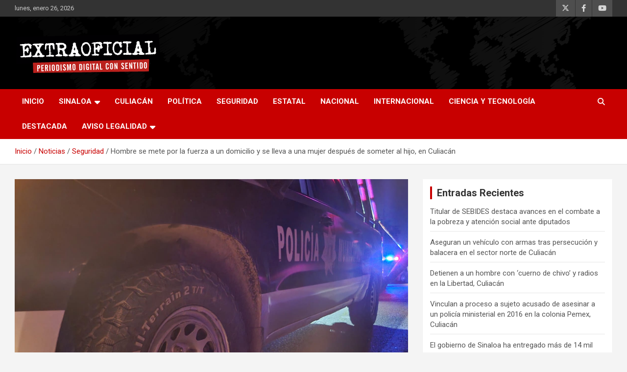

--- FILE ---
content_type: text/html; charset=UTF-8
request_url: https://extraoficial.mx/hombre-se-mete-por-la-fuerza-a-un-domicilio-y-se-lleva-a-una-mujer-despues-de-someter-al-hijo-en-culiacan/
body_size: 60238
content:
<!doctype html>
<html lang="es">
<head>
	<meta charset="UTF-8">
	<meta name="viewport" content="width=device-width, initial-scale=1, shrink-to-fit=no">
	<link rel="profile" href="https://gmpg.org/xfn/11">

	<title>Hombre se mete por la fuerza a un domicilio y se lleva a una mujer después de someter al hijo, en Culiacán &#8211; Extraoficial</title>
	<script type="text/javascript">function theChampLoadEvent(e){var t=window.onload;if(typeof window.onload!="function"){window.onload=e}else{window.onload=function(){t();e()}}}</script>
		<script type="text/javascript">var theChampDefaultLang = 'es_ES', theChampCloseIconPath = 'https://extraoficial.mx/wp-content/plugins/super-socializer/images/close.png';</script>
		<script>var theChampSiteUrl = 'https://extraoficial.mx', theChampVerified = 0, theChampEmailPopup = 0, heateorSsMoreSharePopupSearchText = 'Search';</script>
			<script> var theChampFBKey = '', theChampFBLang = 'es_ES', theChampFbLikeMycred = 0, theChampSsga = 0, theChampCommentNotification = 0, theChampHeateorFcmRecentComments = 0, theChampFbIosLogin = 0; </script>
						<script type="text/javascript">var theChampFBCommentUrl = 'https://extraoficial.mx/hombre-se-mete-por-la-fuerza-a-un-domicilio-y-se-lleva-a-una-mujer-despues-de-someter-al-hijo-en-culiacan/'; var theChampFBCommentColor = ''; var theChampFBCommentNumPosts = ''; var theChampFBCommentWidth = '100%'; var theChampFBCommentOrderby = ''; var theChampCommentingTabs = "wordpress,facebook,disqus", theChampGpCommentsUrl = 'https://extraoficial.mx/hombre-se-mete-por-la-fuerza-a-un-domicilio-y-se-lleva-a-una-mujer-despues-de-someter-al-hijo-en-culiacan/', theChampDisqusShortname = '', theChampScEnabledTabs = 'wordpress,fb', theChampScLabel = 'Leave a reply', theChampScTabLabels = {"wordpress":"Default Comments (0)","fb":"Facebook Comments","disqus":"Disqus Comments"}, theChampGpCommentsWidth = 0, theChampCommentingId = 'respond'</script>
						<script> var theChampSharingAjaxUrl = 'https://extraoficial.mx/wp-admin/admin-ajax.php', heateorSsFbMessengerAPI = 'https://www.facebook.com/dialog/send?app_id=595489497242932&display=popup&link=%encoded_post_url%&redirect_uri=%encoded_post_url%',heateorSsWhatsappShareAPI = 'web', heateorSsUrlCountFetched = [], heateorSsSharesText = 'Shares', heateorSsShareText = 'Share', theChampPluginIconPath = 'https://extraoficial.mx/wp-content/plugins/super-socializer/images/logo.png', theChampSaveSharesLocally = 0, theChampHorizontalSharingCountEnable = 1, theChampVerticalSharingCountEnable = 0, theChampSharingOffset = -10, theChampCounterOffset = -10, theChampMobileStickySharingEnabled = 0, heateorSsCopyLinkMessage = "Link copied.";
				</script>
			<style type="text/css">
						.the_champ_button_instagram span.the_champ_svg,a.the_champ_instagram span.the_champ_svg{background:radial-gradient(circle at 30% 107%,#fdf497 0,#fdf497 5%,#fd5949 45%,#d6249f 60%,#285aeb 90%)}
					.the_champ_horizontal_sharing .the_champ_svg,.heateor_ss_standard_follow_icons_container .the_champ_svg{
					color: #fff;
				border-width: 0px;
		border-style: solid;
		border-color: transparent;
	}
		.the_champ_horizontal_sharing .theChampTCBackground{
		color:#666;
	}
		.the_champ_horizontal_sharing span.the_champ_svg:hover,.heateor_ss_standard_follow_icons_container span.the_champ_svg:hover{
				border-color: transparent;
	}
		.the_champ_vertical_sharing span.the_champ_svg,.heateor_ss_floating_follow_icons_container span.the_champ_svg{
					color: #fff;
				border-width: 0px;
		border-style: solid;
		border-color: transparent;
	}
		.the_champ_vertical_sharing .theChampTCBackground{
		color:#666;
	}
		.the_champ_vertical_sharing span.the_champ_svg:hover,.heateor_ss_floating_follow_icons_container span.the_champ_svg:hover{
						border-color: transparent;
		}
				div.the_champ_horizontal_sharing .the_champ_square_count{float:left;margin:0 8px;line-height:35px;}
			@media screen and (max-width:783px){.the_champ_vertical_sharing{display:none!important}}</style>
	<meta name='robots' content='max-image-preview:large' />
<link rel='dns-prefetch' href='//www.googletagmanager.com' />
<link rel='dns-prefetch' href='//fonts.googleapis.com' />
<link rel="alternate" type="application/rss+xml" title="Extraoficial &raquo; Feed" href="https://extraoficial.mx/feed/" />
<link rel="alternate" type="application/rss+xml" title="Extraoficial &raquo; Feed de los comentarios" href="https://extraoficial.mx/comments/feed/" />
<link rel="alternate" title="oEmbed (JSON)" type="application/json+oembed" href="https://extraoficial.mx/wp-json/oembed/1.0/embed?url=https%3A%2F%2Fextraoficial.mx%2Fhombre-se-mete-por-la-fuerza-a-un-domicilio-y-se-lleva-a-una-mujer-despues-de-someter-al-hijo-en-culiacan%2F" />
<link rel="alternate" title="oEmbed (XML)" type="text/xml+oembed" href="https://extraoficial.mx/wp-json/oembed/1.0/embed?url=https%3A%2F%2Fextraoficial.mx%2Fhombre-se-mete-por-la-fuerza-a-un-domicilio-y-se-lleva-a-una-mujer-despues-de-someter-al-hijo-en-culiacan%2F&#038;format=xml" />
<style id='wp-img-auto-sizes-contain-inline-css' type='text/css'>
img:is([sizes=auto i],[sizes^="auto," i]){contain-intrinsic-size:3000px 1500px}
/*# sourceURL=wp-img-auto-sizes-contain-inline-css */
</style>
<style id='wp-emoji-styles-inline-css' type='text/css'>

	img.wp-smiley, img.emoji {
		display: inline !important;
		border: none !important;
		box-shadow: none !important;
		height: 1em !important;
		width: 1em !important;
		margin: 0 0.07em !important;
		vertical-align: -0.1em !important;
		background: none !important;
		padding: 0 !important;
	}
/*# sourceURL=wp-emoji-styles-inline-css */
</style>
<style id='wp-block-library-inline-css' type='text/css'>
:root{--wp-block-synced-color:#7a00df;--wp-block-synced-color--rgb:122,0,223;--wp-bound-block-color:var(--wp-block-synced-color);--wp-editor-canvas-background:#ddd;--wp-admin-theme-color:#007cba;--wp-admin-theme-color--rgb:0,124,186;--wp-admin-theme-color-darker-10:#006ba1;--wp-admin-theme-color-darker-10--rgb:0,107,160.5;--wp-admin-theme-color-darker-20:#005a87;--wp-admin-theme-color-darker-20--rgb:0,90,135;--wp-admin-border-width-focus:2px}@media (min-resolution:192dpi){:root{--wp-admin-border-width-focus:1.5px}}.wp-element-button{cursor:pointer}:root .has-very-light-gray-background-color{background-color:#eee}:root .has-very-dark-gray-background-color{background-color:#313131}:root .has-very-light-gray-color{color:#eee}:root .has-very-dark-gray-color{color:#313131}:root .has-vivid-green-cyan-to-vivid-cyan-blue-gradient-background{background:linear-gradient(135deg,#00d084,#0693e3)}:root .has-purple-crush-gradient-background{background:linear-gradient(135deg,#34e2e4,#4721fb 50%,#ab1dfe)}:root .has-hazy-dawn-gradient-background{background:linear-gradient(135deg,#faaca8,#dad0ec)}:root .has-subdued-olive-gradient-background{background:linear-gradient(135deg,#fafae1,#67a671)}:root .has-atomic-cream-gradient-background{background:linear-gradient(135deg,#fdd79a,#004a59)}:root .has-nightshade-gradient-background{background:linear-gradient(135deg,#330968,#31cdcf)}:root .has-midnight-gradient-background{background:linear-gradient(135deg,#020381,#2874fc)}:root{--wp--preset--font-size--normal:16px;--wp--preset--font-size--huge:42px}.has-regular-font-size{font-size:1em}.has-larger-font-size{font-size:2.625em}.has-normal-font-size{font-size:var(--wp--preset--font-size--normal)}.has-huge-font-size{font-size:var(--wp--preset--font-size--huge)}.has-text-align-center{text-align:center}.has-text-align-left{text-align:left}.has-text-align-right{text-align:right}.has-fit-text{white-space:nowrap!important}#end-resizable-editor-section{display:none}.aligncenter{clear:both}.items-justified-left{justify-content:flex-start}.items-justified-center{justify-content:center}.items-justified-right{justify-content:flex-end}.items-justified-space-between{justify-content:space-between}.screen-reader-text{border:0;clip-path:inset(50%);height:1px;margin:-1px;overflow:hidden;padding:0;position:absolute;width:1px;word-wrap:normal!important}.screen-reader-text:focus{background-color:#ddd;clip-path:none;color:#444;display:block;font-size:1em;height:auto;left:5px;line-height:normal;padding:15px 23px 14px;text-decoration:none;top:5px;width:auto;z-index:100000}html :where(.has-border-color){border-style:solid}html :where([style*=border-top-color]){border-top-style:solid}html :where([style*=border-right-color]){border-right-style:solid}html :where([style*=border-bottom-color]){border-bottom-style:solid}html :where([style*=border-left-color]){border-left-style:solid}html :where([style*=border-width]){border-style:solid}html :where([style*=border-top-width]){border-top-style:solid}html :where([style*=border-right-width]){border-right-style:solid}html :where([style*=border-bottom-width]){border-bottom-style:solid}html :where([style*=border-left-width]){border-left-style:solid}html :where(img[class*=wp-image-]){height:auto;max-width:100%}:where(figure){margin:0 0 1em}html :where(.is-position-sticky){--wp-admin--admin-bar--position-offset:var(--wp-admin--admin-bar--height,0px)}@media screen and (max-width:600px){html :where(.is-position-sticky){--wp-admin--admin-bar--position-offset:0px}}

/*# sourceURL=wp-block-library-inline-css */
</style><style id='global-styles-inline-css' type='text/css'>
:root{--wp--preset--aspect-ratio--square: 1;--wp--preset--aspect-ratio--4-3: 4/3;--wp--preset--aspect-ratio--3-4: 3/4;--wp--preset--aspect-ratio--3-2: 3/2;--wp--preset--aspect-ratio--2-3: 2/3;--wp--preset--aspect-ratio--16-9: 16/9;--wp--preset--aspect-ratio--9-16: 9/16;--wp--preset--color--black: #000000;--wp--preset--color--cyan-bluish-gray: #abb8c3;--wp--preset--color--white: #ffffff;--wp--preset--color--pale-pink: #f78da7;--wp--preset--color--vivid-red: #cf2e2e;--wp--preset--color--luminous-vivid-orange: #ff6900;--wp--preset--color--luminous-vivid-amber: #fcb900;--wp--preset--color--light-green-cyan: #7bdcb5;--wp--preset--color--vivid-green-cyan: #00d084;--wp--preset--color--pale-cyan-blue: #8ed1fc;--wp--preset--color--vivid-cyan-blue: #0693e3;--wp--preset--color--vivid-purple: #9b51e0;--wp--preset--gradient--vivid-cyan-blue-to-vivid-purple: linear-gradient(135deg,rgb(6,147,227) 0%,rgb(155,81,224) 100%);--wp--preset--gradient--light-green-cyan-to-vivid-green-cyan: linear-gradient(135deg,rgb(122,220,180) 0%,rgb(0,208,130) 100%);--wp--preset--gradient--luminous-vivid-amber-to-luminous-vivid-orange: linear-gradient(135deg,rgb(252,185,0) 0%,rgb(255,105,0) 100%);--wp--preset--gradient--luminous-vivid-orange-to-vivid-red: linear-gradient(135deg,rgb(255,105,0) 0%,rgb(207,46,46) 100%);--wp--preset--gradient--very-light-gray-to-cyan-bluish-gray: linear-gradient(135deg,rgb(238,238,238) 0%,rgb(169,184,195) 100%);--wp--preset--gradient--cool-to-warm-spectrum: linear-gradient(135deg,rgb(74,234,220) 0%,rgb(151,120,209) 20%,rgb(207,42,186) 40%,rgb(238,44,130) 60%,rgb(251,105,98) 80%,rgb(254,248,76) 100%);--wp--preset--gradient--blush-light-purple: linear-gradient(135deg,rgb(255,206,236) 0%,rgb(152,150,240) 100%);--wp--preset--gradient--blush-bordeaux: linear-gradient(135deg,rgb(254,205,165) 0%,rgb(254,45,45) 50%,rgb(107,0,62) 100%);--wp--preset--gradient--luminous-dusk: linear-gradient(135deg,rgb(255,203,112) 0%,rgb(199,81,192) 50%,rgb(65,88,208) 100%);--wp--preset--gradient--pale-ocean: linear-gradient(135deg,rgb(255,245,203) 0%,rgb(182,227,212) 50%,rgb(51,167,181) 100%);--wp--preset--gradient--electric-grass: linear-gradient(135deg,rgb(202,248,128) 0%,rgb(113,206,126) 100%);--wp--preset--gradient--midnight: linear-gradient(135deg,rgb(2,3,129) 0%,rgb(40,116,252) 100%);--wp--preset--font-size--small: 13px;--wp--preset--font-size--medium: 20px;--wp--preset--font-size--large: 36px;--wp--preset--font-size--x-large: 42px;--wp--preset--spacing--20: 0.44rem;--wp--preset--spacing--30: 0.67rem;--wp--preset--spacing--40: 1rem;--wp--preset--spacing--50: 1.5rem;--wp--preset--spacing--60: 2.25rem;--wp--preset--spacing--70: 3.38rem;--wp--preset--spacing--80: 5.06rem;--wp--preset--shadow--natural: 6px 6px 9px rgba(0, 0, 0, 0.2);--wp--preset--shadow--deep: 12px 12px 50px rgba(0, 0, 0, 0.4);--wp--preset--shadow--sharp: 6px 6px 0px rgba(0, 0, 0, 0.2);--wp--preset--shadow--outlined: 6px 6px 0px -3px rgb(255, 255, 255), 6px 6px rgb(0, 0, 0);--wp--preset--shadow--crisp: 6px 6px 0px rgb(0, 0, 0);}:where(.is-layout-flex){gap: 0.5em;}:where(.is-layout-grid){gap: 0.5em;}body .is-layout-flex{display: flex;}.is-layout-flex{flex-wrap: wrap;align-items: center;}.is-layout-flex > :is(*, div){margin: 0;}body .is-layout-grid{display: grid;}.is-layout-grid > :is(*, div){margin: 0;}:where(.wp-block-columns.is-layout-flex){gap: 2em;}:where(.wp-block-columns.is-layout-grid){gap: 2em;}:where(.wp-block-post-template.is-layout-flex){gap: 1.25em;}:where(.wp-block-post-template.is-layout-grid){gap: 1.25em;}.has-black-color{color: var(--wp--preset--color--black) !important;}.has-cyan-bluish-gray-color{color: var(--wp--preset--color--cyan-bluish-gray) !important;}.has-white-color{color: var(--wp--preset--color--white) !important;}.has-pale-pink-color{color: var(--wp--preset--color--pale-pink) !important;}.has-vivid-red-color{color: var(--wp--preset--color--vivid-red) !important;}.has-luminous-vivid-orange-color{color: var(--wp--preset--color--luminous-vivid-orange) !important;}.has-luminous-vivid-amber-color{color: var(--wp--preset--color--luminous-vivid-amber) !important;}.has-light-green-cyan-color{color: var(--wp--preset--color--light-green-cyan) !important;}.has-vivid-green-cyan-color{color: var(--wp--preset--color--vivid-green-cyan) !important;}.has-pale-cyan-blue-color{color: var(--wp--preset--color--pale-cyan-blue) !important;}.has-vivid-cyan-blue-color{color: var(--wp--preset--color--vivid-cyan-blue) !important;}.has-vivid-purple-color{color: var(--wp--preset--color--vivid-purple) !important;}.has-black-background-color{background-color: var(--wp--preset--color--black) !important;}.has-cyan-bluish-gray-background-color{background-color: var(--wp--preset--color--cyan-bluish-gray) !important;}.has-white-background-color{background-color: var(--wp--preset--color--white) !important;}.has-pale-pink-background-color{background-color: var(--wp--preset--color--pale-pink) !important;}.has-vivid-red-background-color{background-color: var(--wp--preset--color--vivid-red) !important;}.has-luminous-vivid-orange-background-color{background-color: var(--wp--preset--color--luminous-vivid-orange) !important;}.has-luminous-vivid-amber-background-color{background-color: var(--wp--preset--color--luminous-vivid-amber) !important;}.has-light-green-cyan-background-color{background-color: var(--wp--preset--color--light-green-cyan) !important;}.has-vivid-green-cyan-background-color{background-color: var(--wp--preset--color--vivid-green-cyan) !important;}.has-pale-cyan-blue-background-color{background-color: var(--wp--preset--color--pale-cyan-blue) !important;}.has-vivid-cyan-blue-background-color{background-color: var(--wp--preset--color--vivid-cyan-blue) !important;}.has-vivid-purple-background-color{background-color: var(--wp--preset--color--vivid-purple) !important;}.has-black-border-color{border-color: var(--wp--preset--color--black) !important;}.has-cyan-bluish-gray-border-color{border-color: var(--wp--preset--color--cyan-bluish-gray) !important;}.has-white-border-color{border-color: var(--wp--preset--color--white) !important;}.has-pale-pink-border-color{border-color: var(--wp--preset--color--pale-pink) !important;}.has-vivid-red-border-color{border-color: var(--wp--preset--color--vivid-red) !important;}.has-luminous-vivid-orange-border-color{border-color: var(--wp--preset--color--luminous-vivid-orange) !important;}.has-luminous-vivid-amber-border-color{border-color: var(--wp--preset--color--luminous-vivid-amber) !important;}.has-light-green-cyan-border-color{border-color: var(--wp--preset--color--light-green-cyan) !important;}.has-vivid-green-cyan-border-color{border-color: var(--wp--preset--color--vivid-green-cyan) !important;}.has-pale-cyan-blue-border-color{border-color: var(--wp--preset--color--pale-cyan-blue) !important;}.has-vivid-cyan-blue-border-color{border-color: var(--wp--preset--color--vivid-cyan-blue) !important;}.has-vivid-purple-border-color{border-color: var(--wp--preset--color--vivid-purple) !important;}.has-vivid-cyan-blue-to-vivid-purple-gradient-background{background: var(--wp--preset--gradient--vivid-cyan-blue-to-vivid-purple) !important;}.has-light-green-cyan-to-vivid-green-cyan-gradient-background{background: var(--wp--preset--gradient--light-green-cyan-to-vivid-green-cyan) !important;}.has-luminous-vivid-amber-to-luminous-vivid-orange-gradient-background{background: var(--wp--preset--gradient--luminous-vivid-amber-to-luminous-vivid-orange) !important;}.has-luminous-vivid-orange-to-vivid-red-gradient-background{background: var(--wp--preset--gradient--luminous-vivid-orange-to-vivid-red) !important;}.has-very-light-gray-to-cyan-bluish-gray-gradient-background{background: var(--wp--preset--gradient--very-light-gray-to-cyan-bluish-gray) !important;}.has-cool-to-warm-spectrum-gradient-background{background: var(--wp--preset--gradient--cool-to-warm-spectrum) !important;}.has-blush-light-purple-gradient-background{background: var(--wp--preset--gradient--blush-light-purple) !important;}.has-blush-bordeaux-gradient-background{background: var(--wp--preset--gradient--blush-bordeaux) !important;}.has-luminous-dusk-gradient-background{background: var(--wp--preset--gradient--luminous-dusk) !important;}.has-pale-ocean-gradient-background{background: var(--wp--preset--gradient--pale-ocean) !important;}.has-electric-grass-gradient-background{background: var(--wp--preset--gradient--electric-grass) !important;}.has-midnight-gradient-background{background: var(--wp--preset--gradient--midnight) !important;}.has-small-font-size{font-size: var(--wp--preset--font-size--small) !important;}.has-medium-font-size{font-size: var(--wp--preset--font-size--medium) !important;}.has-large-font-size{font-size: var(--wp--preset--font-size--large) !important;}.has-x-large-font-size{font-size: var(--wp--preset--font-size--x-large) !important;}
/*# sourceURL=global-styles-inline-css */
</style>

<style id='classic-theme-styles-inline-css' type='text/css'>
/*! This file is auto-generated */
.wp-block-button__link{color:#fff;background-color:#32373c;border-radius:9999px;box-shadow:none;text-decoration:none;padding:calc(.667em + 2px) calc(1.333em + 2px);font-size:1.125em}.wp-block-file__button{background:#32373c;color:#fff;text-decoration:none}
/*# sourceURL=/wp-includes/css/classic-themes.min.css */
</style>
<link rel='stylesheet' id='bootstrap-style-css' href='https://extraoficial.mx/wp-content/themes/newscard/assets/library/bootstrap/css/bootstrap.min.css?ver=4.0.0' type='text/css' media='all' />
<link rel='stylesheet' id='font-awesome-style-css' href='https://extraoficial.mx/wp-content/themes/newscard/assets/library/font-awesome/css/all.min.css?ver=1edb11cc05db86daeae490866d70124e' type='text/css' media='all' />
<link rel='stylesheet' id='newscard-google-fonts-css' href='//fonts.googleapis.com/css?family=Roboto%3A100%2C300%2C300i%2C400%2C400i%2C500%2C500i%2C700%2C700i&#038;ver=1edb11cc05db86daeae490866d70124e' type='text/css' media='all' />
<link rel='stylesheet' id='newscard-style-css' href='https://extraoficial.mx/wp-content/themes/newscard/style.css?ver=1edb11cc05db86daeae490866d70124e' type='text/css' media='all' />
<link rel='stylesheet' id='the_champ_frontend_css-css' href='https://extraoficial.mx/wp-content/plugins/super-socializer/css/front.css?ver=7.14.5' type='text/css' media='all' />
<script type="text/javascript" src="https://extraoficial.mx/wp-includes/js/jquery/jquery.min.js?ver=3.7.1" id="jquery-core-js"></script>
<script type="text/javascript" src="https://extraoficial.mx/wp-includes/js/jquery/jquery-migrate.min.js?ver=3.4.1" id="jquery-migrate-js"></script>

<!-- Fragmento de código de la etiqueta de Google (gtag.js) añadida por Site Kit -->
<!-- Fragmento de código de Google Analytics añadido por Site Kit -->
<script type="text/javascript" src="https://www.googletagmanager.com/gtag/js?id=GT-P3JPHFG" id="google_gtagjs-js" async></script>
<script type="text/javascript" id="google_gtagjs-js-after">
/* <![CDATA[ */
window.dataLayer = window.dataLayer || [];function gtag(){dataLayer.push(arguments);}
gtag("set","linker",{"domains":["extraoficial.mx"]});
gtag("js", new Date());
gtag("set", "developer_id.dZTNiMT", true);
gtag("config", "GT-P3JPHFG", {"googlesitekit_post_date":"20240113"});
//# sourceURL=google_gtagjs-js-after
/* ]]> */
</script>
<link rel="https://api.w.org/" href="https://extraoficial.mx/wp-json/" /><link rel="alternate" title="JSON" type="application/json" href="https://extraoficial.mx/wp-json/wp/v2/posts/116391" /><link rel="EditURI" type="application/rsd+xml" title="RSD" href="https://extraoficial.mx/xmlrpc.php?rsd" />
<link rel="canonical" href="https://extraoficial.mx/hombre-se-mete-por-la-fuerza-a-un-domicilio-y-se-lleva-a-una-mujer-despues-de-someter-al-hijo-en-culiacan/" />
<link rel='shortlink' href='https://extraoficial.mx/?p=116391' />
<meta name="generator" content="Site Kit by Google 1.170.0" />
<!-- Metaetiquetas de Google AdSense añadidas por Site Kit -->
<meta name="google-adsense-platform-account" content="ca-host-pub-2644536267352236">
<meta name="google-adsense-platform-domain" content="sitekit.withgoogle.com">
<!-- Acabar con las metaetiquetas de Google AdSense añadidas por Site Kit -->
		<style type="text/css">
					.site-title,
			.site-description {
				position: absolute;
				clip: rect(1px, 1px, 1px, 1px);
			}
				</style>
		<link rel="icon" href="https://extraoficial.mx/wp-content/uploads/2020/06/cropped-logo-extraoficial-cuadro-32x32.jpg" sizes="32x32" />
<link rel="icon" href="https://extraoficial.mx/wp-content/uploads/2020/06/cropped-logo-extraoficial-cuadro-192x192.jpg" sizes="192x192" />
<link rel="apple-touch-icon" href="https://extraoficial.mx/wp-content/uploads/2020/06/cropped-logo-extraoficial-cuadro-180x180.jpg" />
<meta name="msapplication-TileImage" content="https://extraoficial.mx/wp-content/uploads/2020/06/cropped-logo-extraoficial-cuadro-270x270.jpg" />
		<style type="text/css" id="wp-custom-css">
			p {font-size: 20px;}		</style>
		</head>

<body class="wp-singular post-template-default single single-post postid-116391 single-format-standard wp-custom-logo wp-theme-newscard theme-body metaslider-plugin group-blog">

<div id="page" class="site">
	<a class="skip-link screen-reader-text" href="#content">Saltar al contenido</a>
	
	<header id="masthead" class="site-header">
					<div class="info-bar">
				<div class="container">
					<div class="row gutter-10">
						<div class="col col-sm contact-section">
							<div class="date">
								<ul><li>lunes, enero 26, 2026</li></ul>
							</div>
						</div><!-- .contact-section -->

													<div class="col-auto social-profiles order-md-3">
								
		<ul class="clearfix">
							<li><a target="_blank" rel="noopener noreferrer" href="https://twitter.com/ExtraOficialMX"></a></li>
							<li><a target="_blank" rel="noopener noreferrer" href="https://www.facebook.com/ExtraOficialMx"></a></li>
							<li><a target="_blank" rel="noopener noreferrer" href="https://www.youtube.com/channel/UChFA-CjywKYqHf753EbfiQA"></a></li>
					</ul>
								</div><!-- .social-profile -->
											</div><!-- .row -->
          		</div><!-- .container -->
        	</div><!-- .infobar -->
        		<nav class="navbar navbar-expand-lg d-block">
			<div class="navbar-head navbar-bg-set header-overlay-dark"  style="background-image:url('https://extraoficial.mx/wp-content/uploads/2020/06/fondo5.jpg');">
				<div class="container">
					<div class="row navbar-head-row align-items-center">
						<div class="col-lg-4">
							<div class="site-branding navbar-brand">
								<a href="https://extraoficial.mx/" class="custom-logo-link" rel="home"><img width="300" height="88" src="https://extraoficial.mx/wp-content/uploads/2022/05/cropped-logo-extraoficial-300.png" class="custom-logo" alt="Extraoficial" decoding="async" srcset="https://extraoficial.mx/wp-content/uploads/2022/05/cropped-logo-extraoficial-300.png 300w, https://extraoficial.mx/wp-content/uploads/2022/05/cropped-logo-extraoficial-300-150x44.png 150w" sizes="(max-width: 300px) 100vw, 300px" /></a>									<h2 class="site-title"><a href="https://extraoficial.mx/" rel="home">Extraoficial</a></h2>
																	<p class="site-description">Periodismo digital con sentido</p>
															</div><!-- .site-branding .navbar-brand -->
						</div>
											</div><!-- .row -->
				</div><!-- .container -->
			</div><!-- .navbar-head -->
			<div class="navigation-bar">
				<div class="navigation-bar-top">
					<div class="container">
						<button class="navbar-toggler menu-toggle" type="button" data-toggle="collapse" data-target="#navbarCollapse" aria-controls="navbarCollapse" aria-expanded="false" aria-label="Alternar navegación"></button>
						<span class="search-toggle"></span>
					</div><!-- .container -->
					<div class="search-bar">
						<div class="container">
							<div class="search-block off">
								<form action="https://extraoficial.mx/" method="get" class="search-form">
	<label class="assistive-text"> Buscar </label>
	<div class="input-group">
		<input type="search" value="" placeholder="Buscar" class="form-control s" name="s">
		<div class="input-group-prepend">
			<button class="btn btn-theme">Buscar</button>
		</div>
	</div>
</form><!-- .search-form -->
							</div><!-- .search-box -->
						</div><!-- .container -->
					</div><!-- .search-bar -->
				</div><!-- .navigation-bar-top -->
				<div class="navbar-main">
					<div class="container">
						<div class="collapse navbar-collapse" id="navbarCollapse">
							<div id="site-navigation" class="main-navigation nav-uppercase" role="navigation">
								<ul class="nav-menu navbar-nav d-lg-block"><li id="menu-item-54247" class="menu-item menu-item-type-post_type menu-item-object-page menu-item-home menu-item-54247"><a href="https://extraoficial.mx/">inicio</a></li>
<li id="menu-item-87362" class="menu-item menu-item-type-custom menu-item-object-custom menu-item-has-children menu-item-87362"><a href="#">Sinaloa</a>
<ul class="sub-menu">
	<li id="menu-item-87366" class="menu-item menu-item-type-taxonomy menu-item-object-category menu-item-87366"><a href="https://extraoficial.mx/category/norte/">Norte</a></li>
	<li id="menu-item-87363" class="menu-item menu-item-type-taxonomy menu-item-object-category menu-item-87363"><a href="https://extraoficial.mx/category/centro/">Centro</a></li>
	<li id="menu-item-87365" class="menu-item menu-item-type-taxonomy menu-item-object-category menu-item-87365"><a href="https://extraoficial.mx/category/sur/">Sur</a></li>
</ul>
</li>
<li id="menu-item-54259" class="menu-item menu-item-type-taxonomy menu-item-object-category menu-item-54259"><a href="https://extraoficial.mx/category/noticias/culiacan/">Culiacán</a></li>
<li id="menu-item-54262" class="menu-item menu-item-type-taxonomy menu-item-object-category menu-item-54262"><a href="https://extraoficial.mx/category/noticias/politica/">Política</a></li>
<li id="menu-item-54257" class="menu-item menu-item-type-taxonomy menu-item-object-category current-post-ancestor current-menu-parent current-post-parent menu-item-54257"><a href="https://extraoficial.mx/category/noticias/seguridad/">Seguridad</a></li>
<li id="menu-item-54261" class="menu-item menu-item-type-taxonomy menu-item-object-category menu-item-54261"><a href="https://extraoficial.mx/category/noticias/estatal/">Estatal</a></li>
<li id="menu-item-54260" class="menu-item menu-item-type-taxonomy menu-item-object-category menu-item-54260"><a href="https://extraoficial.mx/category/noticias/nacional/">Nacional</a></li>
<li id="menu-item-54263" class="menu-item menu-item-type-taxonomy menu-item-object-category menu-item-54263"><a href="https://extraoficial.mx/category/noticias/internacional/">Internacional</a></li>
<li id="menu-item-54264" class="menu-item menu-item-type-taxonomy menu-item-object-category menu-item-54264"><a href="https://extraoficial.mx/category/noticias/ciencia-y-tecnologia/">Ciencia y Tecnología</a></li>
<li id="menu-item-54258" class="menu-item menu-item-type-taxonomy menu-item-object-category menu-item-54258"><a href="https://extraoficial.mx/category/noticias/destacada/">Destacada</a></li>
<li id="menu-item-163041" class="menu-item menu-item-type-custom menu-item-object-custom menu-item-has-children menu-item-163041"><a href="#">Aviso Legalidad</a>
<ul class="sub-menu">
	<li id="menu-item-163044" class="menu-item menu-item-type-post_type menu-item-object-page menu-item-163044"><a href="https://extraoficial.mx/terminos-y-condiciones/">TÉRMINOS Y CONDICIONES</a></li>
	<li id="menu-item-163045" class="menu-item menu-item-type-post_type menu-item-object-page menu-item-163045"><a href="https://extraoficial.mx/politica-de-privacidad/">Política de Privacidad</a></li>
	<li id="menu-item-163042" class="menu-item menu-item-type-post_type menu-item-object-page menu-item-163042"><a href="https://extraoficial.mx/sobre-nosotros/">Sobre Nosotros</a></li>
	<li id="menu-item-163043" class="menu-item menu-item-type-post_type menu-item-object-page menu-item-163043"><a href="https://extraoficial.mx/contacto/">Contacto</a></li>
</ul>
</li>
</ul>							</div><!-- #site-navigation .main-navigation -->
						</div><!-- .navbar-collapse -->
						<div class="nav-search">
							<span class="search-toggle"></span>
						</div><!-- .nav-search -->
					</div><!-- .container -->
				</div><!-- .navbar-main -->
			</div><!-- .navigation-bar -->
		</nav><!-- .navbar -->

		
		
					<div id="breadcrumb">
				<div class="container">
					<div role="navigation" aria-label="Migas de pan" class="breadcrumb-trail breadcrumbs" itemprop="breadcrumb"><ul class="trail-items" itemscope itemtype="http://schema.org/BreadcrumbList"><meta name="numberOfItems" content="4" /><meta name="itemListOrder" content="Ascending" /><li itemprop="itemListElement" itemscope itemtype="http://schema.org/ListItem" class="trail-item trail-begin"><a href="https://extraoficial.mx/" rel="home" itemprop="item"><span itemprop="name">Inicio</span></a><meta itemprop="position" content="1" /></li><li itemprop="itemListElement" itemscope itemtype="http://schema.org/ListItem" class="trail-item"><a href="https://extraoficial.mx/category/noticias/" itemprop="item"><span itemprop="name">Noticias</span></a><meta itemprop="position" content="2" /></li><li itemprop="itemListElement" itemscope itemtype="http://schema.org/ListItem" class="trail-item"><a href="https://extraoficial.mx/category/noticias/seguridad/" itemprop="item"><span itemprop="name">Seguridad</span></a><meta itemprop="position" content="3" /></li><li itemprop="itemListElement" itemscope itemtype="http://schema.org/ListItem" class="trail-item trail-end"><span itemprop="name">Hombre se mete por la fuerza a un domicilio y se lleva a una mujer después de someter al hijo, en Culiacán</span><meta itemprop="position" content="4" /></li></ul></div>				</div>
			</div><!-- .breadcrumb -->
			</header><!-- #masthead --><div id="content" class="site-content">
	<div class="container">
		<div class="row justify-content-center site-content-row">
			<div id="primary" class="content-area col-lg-8">
				<main id="main" class="site-main">

						<div class="post-116391 post type-post status-publish format-standard has-post-thumbnail hentry category-seguridad">

		
					<figure class="post-featured-image page-single-img-wrap">
						<div class="post-img" style="background-image: url('https://extraoficial.mx/wp-content/uploads/2022/12/pat.jpg');"></div>
											</figure><!-- .post-featured-image .page-single-img-wrap -->

				
				<div class="entry-meta category-meta">
					<div class="cat-links"><a href="https://extraoficial.mx/category/noticias/seguridad/" rel="category tag">Seguridad</a></div>
				</div><!-- .entry-meta -->

			
					<header class="entry-header">
				<h1 class="entry-title">Hombre se mete por la fuerza a un domicilio y se lleva a una mujer después de someter al hijo, en Culiacán</h1>
									<div class="entry-meta">
						<div class="date"><a href="https://extraoficial.mx/hombre-se-mete-por-la-fuerza-a-un-domicilio-y-se-lleva-a-una-mujer-despues-de-someter-al-hijo-en-culiacan/" title="Hombre se mete por la fuerza a un domicilio y se lleva a una mujer después de someter al hijo, en Culiacán">13/01/2024</a> </div> <div class="by-author vcard author"><a href="https://extraoficial.mx/author/redaccion-extraoficial/">redaccion extraoficial</a> </div>											</div><!-- .entry-meta -->
								</header>
				<div class="entry-content">
			<div style='clear:both'></div><div  class='the_champ_sharing_container the_champ_horizontal_sharing' data-super-socializer-href="https://extraoficial.mx/hombre-se-mete-por-la-fuerza-a-un-domicilio-y-se-lleva-a-una-mujer-despues-de-someter-al-hijo-en-culiacan/"><div class='the_champ_sharing_title' style="font-weight:bold" ></div><div class="the_champ_sharing_ul"><a aria-label="Facebook" class="the_champ_facebook" href="https://www.facebook.com/sharer/sharer.php?u=https%3A%2F%2Fextraoficial.mx%2Fhombre-se-mete-por-la-fuerza-a-un-domicilio-y-se-lleva-a-una-mujer-despues-de-someter-al-hijo-en-culiacan%2F" title="Facebook" rel="nofollow noopener" target="_blank" style="font-size:24px!important;box-shadow:none;display:inline-block;vertical-align:middle"><span class="the_champ_square_count the_champ_facebook_count">&nbsp;</span><span class="the_champ_svg" style="background-color:#0765FE;width:35px;height:35px;border-radius:999px;display:inline-block;opacity:1;float:left;font-size:24px;box-shadow:none;display:inline-block;font-size:16px;padding:0 4px;vertical-align:middle;background-repeat:repeat;overflow:hidden;padding:0;cursor:pointer;box-sizing:content-box"><svg style="display:block;border-radius:999px;" focusable="false" aria-hidden="true" xmlns="http://www.w3.org/2000/svg" width="100%" height="100%" viewBox="0 0 32 32"><path fill="#fff" d="M28 16c0-6.627-5.373-12-12-12S4 9.373 4 16c0 5.628 3.875 10.35 9.101 11.647v-7.98h-2.474V16H13.1v-1.58c0-4.085 1.849-5.978 5.859-5.978.76 0 2.072.15 2.608.298v3.325c-.283-.03-.775-.045-1.386-.045-1.967 0-2.728.745-2.728 2.683V16h3.92l-.673 3.667h-3.247v8.245C23.395 27.195 28 22.135 28 16Z"></path></svg></span></a><a aria-label="X" class="the_champ_button_x" href="https://twitter.com/intent/tweet?via=redaccion extraoficial&text=Hombre%20se%20mete%20por%20la%20fuerza%20a%20un%20domicilio%20y%20se%20lleva%20a%20una%20mujer%20despu%C3%A9s%20de%20someter%20al%20hijo%2C%20en%20Culiac%C3%A1n&url=https%3A%2F%2Fextraoficial.mx%2Fhombre-se-mete-por-la-fuerza-a-un-domicilio-y-se-lleva-a-una-mujer-despues-de-someter-al-hijo-en-culiacan%2F" title="X" rel="nofollow noopener" target="_blank" style="font-size:24px!important;box-shadow:none;display:inline-block;vertical-align:middle"><span class="the_champ_square_count the_champ_X_count">&nbsp;</span><span class="the_champ_svg the_champ_s__default the_champ_s_x" style="background-color:#2a2a2a;width:35px;height:35px;border-radius:999px;display:inline-block;opacity:1;float:left;font-size:24px;box-shadow:none;display:inline-block;font-size:16px;padding:0 4px;vertical-align:middle;background-repeat:repeat;overflow:hidden;padding:0;cursor:pointer;box-sizing:content-box"><svg width="100%" height="100%" style="display:block;border-radius:999px;" focusable="false" aria-hidden="true" xmlns="http://www.w3.org/2000/svg" viewBox="0 0 32 32"><path fill="#fff" d="M21.751 7h3.067l-6.7 7.658L26 25.078h-6.172l-4.833-6.32-5.531 6.32h-3.07l7.167-8.19L6 7h6.328l4.37 5.777L21.75 7Zm-1.076 16.242h1.7L11.404 8.74H9.58l11.094 14.503Z"></path></svg></span></a><a aria-label="Whatsapp" class="the_champ_whatsapp" href="https://api.whatsapp.com/send?text=Hombre%20se%20mete%20por%20la%20fuerza%20a%20un%20domicilio%20y%20se%20lleva%20a%20una%20mujer%20despu%C3%A9s%20de%20someter%20al%20hijo%2C%20en%20Culiac%C3%A1n https%3A%2F%2Fextraoficial.mx%2Fhombre-se-mete-por-la-fuerza-a-un-domicilio-y-se-lleva-a-una-mujer-despues-de-someter-al-hijo-en-culiacan%2F" title="Whatsapp" rel="nofollow noopener" target="_blank" style="font-size:24px!important;box-shadow:none;display:inline-block;vertical-align:middle"><span class="the_champ_square_count the_champ_whatsapp_count">&nbsp;</span><span class="the_champ_svg" style="background-color:#55eb4c;width:35px;height:35px;border-radius:999px;display:inline-block;opacity:1;float:left;font-size:24px;box-shadow:none;display:inline-block;font-size:16px;padding:0 4px;vertical-align:middle;background-repeat:repeat;overflow:hidden;padding:0;cursor:pointer;box-sizing:content-box"><svg style="display:block;border-radius:999px;" focusable="false" aria-hidden="true" xmlns="http://www.w3.org/2000/svg" width="100%" height="100%" viewBox="-6 -5 40 40"><path class="the_champ_svg_stroke the_champ_no_fill" stroke="#fff" stroke-width="2" fill="none" d="M 11.579798566743314 24.396926207859085 A 10 10 0 1 0 6.808479557110079 20.73576436351046"></path><path d="M 7 19 l -1 6 l 6 -1" class="the_champ_no_fill the_champ_svg_stroke" stroke="#fff" stroke-width="2" fill="none"></path><path d="M 10 10 q -1 8 8 11 c 5 -1 0 -6 -1 -3 q -4 -3 -5 -5 c 4 -2 -1 -5 -1 -4" fill="#fff"></path></svg></span></a><a aria-label="Instagram" class="the_champ_button_instagram" href="https://www.instagram.com/" title="Instagram" rel="nofollow noopener" target="_blank" style="font-size:24px!important;box-shadow:none;display:inline-block;vertical-align:middle"><span class="the_champ_square_count the_champ_instagram_count">&nbsp;</span><span class="the_champ_svg" style="background-color:#53beee;width:35px;height:35px;border-radius:999px;display:inline-block;opacity:1;float:left;font-size:24px;box-shadow:none;display:inline-block;font-size:16px;padding:0 4px;vertical-align:middle;background-repeat:repeat;overflow:hidden;padding:0;cursor:pointer;box-sizing:content-box"><svg style="display:block;border-radius:999px;" version="1.1" viewBox="-10 -10 148 148" width="100%" height="100%" xml:space="preserve" xmlns="http://www.w3.org/2000/svg" xmlns:xlink="http://www.w3.org/1999/xlink"><g><g><path d="M86,112H42c-14.336,0-26-11.663-26-26V42c0-14.337,11.664-26,26-26h44c14.337,0,26,11.663,26,26v44 C112,100.337,100.337,112,86,112z M42,24c-9.925,0-18,8.074-18,18v44c0,9.925,8.075,18,18,18h44c9.926,0,18-8.075,18-18V42 c0-9.926-8.074-18-18-18H42z" fill="#fff"></path></g><g><path d="M64,88c-13.234,0-24-10.767-24-24c0-13.234,10.766-24,24-24s24,10.766,24,24C88,77.233,77.234,88,64,88z M64,48c-8.822,0-16,7.178-16,16s7.178,16,16,16c8.822,0,16-7.178,16-16S72.822,48,64,48z" fill="#fff"></path></g><g><circle cx="89.5" cy="38.5" fill="#fff" r="5.5"></circle></g></g></svg></span></a><a aria-label="Facebook Share" style="padding:7.35px 0 !important" class="the_champ_facebook_share"><span class="the_champ_square_count">&nbsp;</span><div class="fb-share-button" data-href="https://extraoficial.mx/hombre-se-mete-por-la-fuerza-a-un-domicilio-y-se-lleva-a-una-mujer-despues-de-someter-al-hijo-en-culiacan/" data-layout="button_count"></div></a></div></div><div style='clear:both'></div><p>Culiacán, Sinaloa.- Una mujer fue privada de la libertad y su hijo sometido cuando un hombre ingresó por la fuerza a su domicilio y los sorprendió mientras estos dormían.</p>
<p>Los hechos ocurrieron en la colonia 4 de Marzo, en el municipio de Culiacán, alrededor de las 05:00 de la mañana de este sábado.</p>
<p>De acuerdo al reporte, el sujeto llegó al domicilio y abrió la puerta por la fuerza, se dirigió hasta donde se encontraba el hijo de la mujer, mismo que estaba dormido, por lo que aprovechó y lo amenazó con una navaja, lo sometió para amarrarlo y llevarlo al baño.</p>
<p>Acto seguido, el sospechoso se metió a la recámara de la mujer, a quien golpeó y subió a un vehículo Mazda 2022, propiedad de la misma mujer, para luego escapar del lugar.</p>
<p>El joven amarrado, a quien se identificó como Alfredo, de 34 años, fue liberado por sus propios familiares, para luego reportar el caso al número de emergencias.</p>
<p>Policías llegaron al lugar y se entrevistaron con el joven, quien aseveró que fue un hombre de alrededor de 50 años y con shorts azul, quien se llevó por la fuerza a su mamá, identificada como Asunción.</p>
<p>Los agentes montaron un operativo para tratar de localizar a la mujer, mismo que se mantiene hasta este momento.</p>
		</div><!-- entry-content -->

			</div><!-- .post-116391 -->

	<nav class="navigation post-navigation" aria-label="Entradas">
		<h2 class="screen-reader-text">Navegación de entradas</h2>
		<div class="nav-links"><div class="nav-previous"><a href="https://extraoficial.mx/militares-implementan-un-tercer-operativo-en-culiacan-ahora-en-la-renato-vega-alvarado/" rel="prev">Militares implementan un tercer operativo en Culiacán; ahora en la Renato Vega Alvarado</a></div><div class="nav-next"><a href="https://extraoficial.mx/ejecutan-a-balazos-a-un-hombre-en-el-estacionamiento-de-un-restaurante-panama-en-culiacan/" rel="next">Ejecutan a balazos a un hombre en el estacionamiento de un restaurante Panamá, en Culiacán</a></div></div>
	</nav>
				</main><!-- #main -->
			</div><!-- #primary -->
			
<aside id="secondary" class="col-lg-4 widget-area" role="complementary">
	<div class="sticky-sidebar">
		
		<section id="recent-posts-6" class="widget widget_recent_entries">
		<h3 class="widget-title">Entradas Recientes</h3>
		<ul>
											<li>
					<a href="https://extraoficial.mx/titular-de-sebides-destaca-avances-en-el-combate-a-la-pobreza-y-atencion-social-ante-diputados/">Titular de SEBIDES destaca avances en el combate a la pobreza y atención social ante diputados</a>
									</li>
											<li>
					<a href="https://extraoficial.mx/aseguran-un-vehiculo-con-armas-tras-persecucion-y-balacera-en-el-sector-norte-de-culiacan/">Aseguran un vehículo con armas tras persecución y balacera en el sector norte de Culiacán</a>
									</li>
											<li>
					<a href="https://extraoficial.mx/detienen-a-un-hombre-con-cuerno-de-chivo-y-radios-en-la-libertad-culiacan/">Detienen a un hombre con &#8216;cuerno de chivo&#8217; y radios en la Libertad, Culiacán</a>
									</li>
											<li>
					<a href="https://extraoficial.mx/vinculan-a-proceso-a-sujeto-acusado-de-asesinar-a-un-policia-ministerial-en-2016-en-la-colonia-pemex-culiacan/">Vinculan a proceso a sujeto acusado de asesinar a un policía ministerial en 2016 en la colonia Pemex, Culiacán</a>
									</li>
											<li>
					<a href="https://extraoficial.mx/el-gobierno-de-sinaloa-ha-entregado-mas-de-14-mil-apoyos-invernales-y-continuaran-asegura-rocha/">El gobierno de Sinaloa ha entregado más de 14 mil apoyos invernales y continuarán, asegura Rocha</a>
									</li>
											<li>
					<a href="https://extraoficial.mx/los-agarran-con-rifles-ak-47-y-un-jeep-robado-en-las-quintas-culiacan/">Los agarran con rifles AK-47 y un Jeep robado en Las Quintas, Culiacán</a>
									</li>
					</ul>

		</section>	</div><!-- .sticky-sidebar -->
</aside><!-- #secondary -->
		</div><!-- row -->
	</div><!-- .container -->
</div><!-- #content .site-content-->
	<footer id="colophon" class="site-footer" role="contentinfo">
		
			<div class="container">
				<section class="featured-stories">
								<h3 class="stories-title">
									<a href="https://extraoficial.mx/category/noticias/ciencia-y-tecnologia/">Ciencia y Tecnología</a>
							</h3>
							<div class="row gutter-parent-14">
													<div class="col-sm-6 col-lg-3">
								<div class="post-boxed">
																			<div class="post-img-wrap">
											<div class="featured-post-img">
												<a href="https://extraoficial.mx/cientifico-sinaloense-descubre-propiedades-antiinflamatorias-del-oregano-mexicano/" class="post-img" style="background-image: url('https://extraoficial.mx/wp-content/uploads/2025/12/bff76f62-36a0-4feb-94f6-2d28ef163abd.jpeg');"></a>
											</div>
											<div class="entry-meta category-meta">
												<div class="cat-links"><a href="https://extraoficial.mx/category/noticias/ciencia-y-tecnologia/" rel="category tag">Ciencia y Tecnología</a></div>
											</div><!-- .entry-meta -->
										</div><!-- .post-img-wrap -->
																		<div class="post-content">
																				<h3 class="entry-title"><a href="https://extraoficial.mx/cientifico-sinaloense-descubre-propiedades-antiinflamatorias-del-oregano-mexicano/">Científico sinaloense descubre propiedades antiinflamatorias del orégano mexicano</a></h3>																					<div class="entry-meta">
												<div class="date"><a href="https://extraoficial.mx/cientifico-sinaloense-descubre-propiedades-antiinflamatorias-del-oregano-mexicano/" title="Científico sinaloense descubre propiedades antiinflamatorias del orégano mexicano">09/12/2025</a> </div> <div class="by-author vcard author"><a href="https://extraoficial.mx/author/redaccion-extraoficial/">redaccion extraoficial</a> </div>											</div>
																			</div><!-- .post-content -->
								</div><!-- .post-boxed -->
							</div><!-- .col-sm-6 .col-lg-3 -->
													<div class="col-sm-6 col-lg-3">
								<div class="post-boxed">
																			<div class="post-img-wrap">
											<div class="featured-post-img">
												<a href="https://extraoficial.mx/indispensable-fortalecer-el-vinculo-entre-gobierno-sector-educativo-y-empresarios-para-el-desarrollo-tecnologico-de-sinaloa-rocha/" class="post-img" style="background-image: url('https://extraoficial.mx/wp-content/uploads/2025/11/77b3154c-73e5-4111-8093-58d5fb0ec6c6.jpeg');"></a>
											</div>
											<div class="entry-meta category-meta">
												<div class="cat-links"><a href="https://extraoficial.mx/category/noticias/ciencia-y-tecnologia/" rel="category tag">Ciencia y Tecnología</a></div>
											</div><!-- .entry-meta -->
										</div><!-- .post-img-wrap -->
																		<div class="post-content">
																				<h3 class="entry-title"><a href="https://extraoficial.mx/indispensable-fortalecer-el-vinculo-entre-gobierno-sector-educativo-y-empresarios-para-el-desarrollo-tecnologico-de-sinaloa-rocha/">Indispensable fortalecer el vínculo entre Gobierno, sector educativo y empresarios para el desarrollo tecnológico de Sinaloa: Rocha</a></h3>																					<div class="entry-meta">
												<div class="date"><a href="https://extraoficial.mx/indispensable-fortalecer-el-vinculo-entre-gobierno-sector-educativo-y-empresarios-para-el-desarrollo-tecnologico-de-sinaloa-rocha/" title="Indispensable fortalecer el vínculo entre Gobierno, sector educativo y empresarios para el desarrollo tecnológico de Sinaloa: Rocha">25/11/2025</a> </div> <div class="by-author vcard author"><a href="https://extraoficial.mx/author/redaccion-extraoficial/">redaccion extraoficial</a> </div>											</div>
																			</div><!-- .post-content -->
								</div><!-- .post-boxed -->
							</div><!-- .col-sm-6 .col-lg-3 -->
													<div class="col-sm-6 col-lg-3">
								<div class="post-boxed">
																			<div class="post-img-wrap">
											<div class="featured-post-img">
												<a href="https://extraoficial.mx/geologa-sinaloense-participa-en-reconstruccion-del-origen-del-noroeste-mexicano/" class="post-img" style="background-image: url('https://extraoficial.mx/wp-content/uploads/2025/11/e2de5d04-90df-4431-be0a-3cf81962d9fc.jpeg');"></a>
											</div>
											<div class="entry-meta category-meta">
												<div class="cat-links"><a href="https://extraoficial.mx/category/noticias/ciencia-y-tecnologia/" rel="category tag">Ciencia y Tecnología</a></div>
											</div><!-- .entry-meta -->
										</div><!-- .post-img-wrap -->
																		<div class="post-content">
																				<h3 class="entry-title"><a href="https://extraoficial.mx/geologa-sinaloense-participa-en-reconstruccion-del-origen-del-noroeste-mexicano/">Geóloga sinaloense participa en reconstrucción del origen del noroeste mexicano</a></h3>																					<div class="entry-meta">
												<div class="date"><a href="https://extraoficial.mx/geologa-sinaloense-participa-en-reconstruccion-del-origen-del-noroeste-mexicano/" title="Geóloga sinaloense participa en reconstrucción del origen del noroeste mexicano">17/11/2025</a> </div> <div class="by-author vcard author"><a href="https://extraoficial.mx/author/redaccion-extraoficial/">redaccion extraoficial</a> </div>											</div>
																			</div><!-- .post-content -->
								</div><!-- .post-boxed -->
							</div><!-- .col-sm-6 .col-lg-3 -->
													<div class="col-sm-6 col-lg-3">
								<div class="post-boxed">
																			<div class="post-img-wrap">
											<div class="featured-post-img">
												<a href="https://extraoficial.mx/alumnos-de-cecyte-sinaloa-representaran-a-mexico-en-feria-internacional-de-ciencia-en-espana/" class="post-img" style="background-image: url('https://extraoficial.mx/wp-content/uploads/2025/11/d16c3fc7-2f01-4c97-9c93-e700c9ea4294-1.jpeg');"></a>
											</div>
											<div class="entry-meta category-meta">
												<div class="cat-links"><a href="https://extraoficial.mx/category/noticias/ciencia-y-tecnologia/" rel="category tag">Ciencia y Tecnología</a></div>
											</div><!-- .entry-meta -->
										</div><!-- .post-img-wrap -->
																		<div class="post-content">
																				<h3 class="entry-title"><a href="https://extraoficial.mx/alumnos-de-cecyte-sinaloa-representaran-a-mexico-en-feria-internacional-de-ciencia-en-espana/">Alumnos de CECyTE Sinaloa representarán a México en Feria Internacional de Ciencia en España</a></h3>																					<div class="entry-meta">
												<div class="date"><a href="https://extraoficial.mx/alumnos-de-cecyte-sinaloa-representaran-a-mexico-en-feria-internacional-de-ciencia-en-espana/" title="Alumnos de CECyTE Sinaloa representarán a México en Feria Internacional de Ciencia en España">10/11/2025</a> </div> <div class="by-author vcard author"><a href="https://extraoficial.mx/author/redaccion-extraoficial/">redaccion extraoficial</a> </div>											</div>
																			</div><!-- .post-content -->
								</div><!-- .post-boxed -->
							</div><!-- .col-sm-6 .col-lg-3 -->
											</div><!-- .row -->
				</section><!-- .featured-stories -->
			</div><!-- .container -->
		
					<div class="widget-area">
				<div class="container">
					<div class="row">
						<div class="col-sm-6 col-lg-3">
							<section id="nav_menu-8" class="widget widget_nav_menu"><h3 class="widget-title">Información Legal</h3><div class="menu-informacion-legal-container"><ul id="menu-informacion-legal" class="menu"><li id="menu-item-163035" class="menu-item menu-item-type-post_type menu-item-object-page menu-item-163035"><a href="https://extraoficial.mx/sobre-nosotros/">Sobre Nosotros</a></li>
<li id="menu-item-163036" class="menu-item menu-item-type-post_type menu-item-object-page menu-item-163036"><a href="https://extraoficial.mx/contacto/">Contacto</a></li>
<li id="menu-item-163037" class="menu-item menu-item-type-post_type menu-item-object-page menu-item-163037"><a href="https://extraoficial.mx/terminos-y-condiciones/">Términos y Condiciones</a></li>
<li id="menu-item-163038" class="menu-item menu-item-type-post_type menu-item-object-page menu-item-163038"><a href="https://extraoficial.mx/politica-de-privacidad/">Política de Privacidad</a></li>
</ul></div></section>						</div><!-- footer sidebar column 1 -->
						<div class="col-sm-6 col-lg-3">
													</div><!-- footer sidebar column 2 -->
						<div class="col-sm-6 col-lg-3">
													</div><!-- footer sidebar column 3 -->
						<div class="col-sm-6 col-lg-3">
							<section id="nav_menu-6" class="widget widget_nav_menu"><h3 class="widget-title">Avisos de Privacidad</h3><div class="menu-textos-legales-container"><ul id="menu-textos-legales" class="menu"><li id="menu-item-48911" class="menu-item menu-item-type-post_type menu-item-object-post menu-item-48911"><a href="https://extraoficial.mx/informacion-del-equipo-editorial/">Información del equipo editorial</a></li>
<li id="menu-item-48912" class="menu-item menu-item-type-post_type menu-item-object-post menu-item-48912"><a href="https://extraoficial.mx/propiedad-y-financiacion/">Propiedad y financiación</a></li>
<li id="menu-item-48913" class="menu-item menu-item-type-post_type menu-item-object-post menu-item-48913"><a href="https://extraoficial.mx/politica-de-correcciones/">Política de correcciones</a></li>
<li id="menu-item-48914" class="menu-item menu-item-type-post_type menu-item-object-post menu-item-48914"><a href="https://extraoficial.mx/politica-de-etica/">Política de ética</a></li>
<li id="menu-item-48904" class="menu-item menu-item-type-post_type menu-item-object-post menu-item-48904"><a href="https://extraoficial.mx/politica-de-verificacion-de-datos/">Política de verificación de datos</a></li>
</ul></div></section>						</div><!-- footer sidebar column 4 -->
					</div><!-- .row -->
				</div><!-- .container -->
			</div><!-- .widget-area -->
				<div class="site-info">
			<div class="container">
				<div class="row">
											<div class="col-lg-auto order-lg-2 ml-auto">
							<div class="social-profiles">
								
		<ul class="clearfix">
							<li><a target="_blank" rel="noopener noreferrer" href="https://twitter.com/ExtraOficialMX"></a></li>
							<li><a target="_blank" rel="noopener noreferrer" href="https://www.facebook.com/ExtraOficialMx"></a></li>
							<li><a target="_blank" rel="noopener noreferrer" href="https://www.youtube.com/channel/UChFA-CjywKYqHf753EbfiQA"></a></li>
					</ul>
								</div>
						</div>
										<div class="copyright col-lg order-lg-1 text-lg-left">
						<div class="theme-link">
							Copyright &copy;2026 <a href="https://extraoficial.mx/" title="Extraoficial" >Extraoficial</a></div><div class="author-link">Operada por: <a href="https://www.alphacreativa.com" target="_blank" rel="noopener noreferrer" title="AlphaCreativa" >Alpha Creativa</a></div><div class="wp-link">Funciona gracias a: <a href="http://wordpress.org/" target="_blank" rel="noopener noreferrer" title="WordPress">WordPress</a></div>					</div><!-- .copyright -->
				</div><!-- .row -->
			</div><!-- .container -->
		</div><!-- .site-info -->
	</footer><!-- #colophon -->
	<div class="back-to-top"><a title="Ir arriba" href="#masthead"></a></div>
</div><!-- #page -->

<script type="speculationrules">
{"prefetch":[{"source":"document","where":{"and":[{"href_matches":"/*"},{"not":{"href_matches":["/wp-*.php","/wp-admin/*","/wp-content/uploads/*","/wp-content/*","/wp-content/plugins/*","/wp-content/themes/newscard/*","/*\\?(.+)"]}},{"not":{"selector_matches":"a[rel~=\"nofollow\"]"}},{"not":{"selector_matches":".no-prefetch, .no-prefetch a"}}]},"eagerness":"conservative"}]}
</script>
	<div id="fb-root"></div>
	<script type="text/javascript" src="https://extraoficial.mx/wp-content/themes/newscard/assets/library/bootstrap/js/popper.min.js?ver=1.12.9" id="popper-script-js"></script>
<script type="text/javascript" src="https://extraoficial.mx/wp-content/themes/newscard/assets/library/bootstrap/js/bootstrap.min.js?ver=4.0.0" id="bootstrap-script-js"></script>
<script type="text/javascript" src="https://extraoficial.mx/wp-content/themes/newscard/assets/library/match-height/jquery.matchHeight-min.js?ver=0.7.2" id="jquery-match-height-js"></script>
<script type="text/javascript" src="https://extraoficial.mx/wp-content/themes/newscard/assets/library/match-height/jquery.matchHeight-settings.js?ver=1edb11cc05db86daeae490866d70124e" id="newscard-match-height-js"></script>
<script type="text/javascript" src="https://extraoficial.mx/wp-content/themes/newscard/assets/js/skip-link-focus-fix.js?ver=20151215" id="newscard-skip-link-focus-fix-js"></script>
<script type="text/javascript" src="https://extraoficial.mx/wp-content/themes/newscard/assets/library/sticky/jquery.sticky.js?ver=1.0.4" id="jquery-sticky-js"></script>
<script type="text/javascript" src="https://extraoficial.mx/wp-content/themes/newscard/assets/library/sticky/jquery.sticky-settings.js?ver=1edb11cc05db86daeae490866d70124e" id="newscard-jquery-sticky-js"></script>
<script type="text/javascript" src="https://extraoficial.mx/wp-content/themes/newscard/assets/js/scripts.js?ver=1edb11cc05db86daeae490866d70124e" id="newscard-scripts-js"></script>
<script type="text/javascript" src="https://extraoficial.mx/wp-content/plugins/super-socializer/js/front/combined.js?ver=7.14.5" id="the_champ_combined_script-js"></script>
<script id="wp-emoji-settings" type="application/json">
{"baseUrl":"https://s.w.org/images/core/emoji/17.0.2/72x72/","ext":".png","svgUrl":"https://s.w.org/images/core/emoji/17.0.2/svg/","svgExt":".svg","source":{"concatemoji":"https://extraoficial.mx/wp-includes/js/wp-emoji-release.min.js?ver=1edb11cc05db86daeae490866d70124e"}}
</script>
<script type="module">
/* <![CDATA[ */
/*! This file is auto-generated */
const a=JSON.parse(document.getElementById("wp-emoji-settings").textContent),o=(window._wpemojiSettings=a,"wpEmojiSettingsSupports"),s=["flag","emoji"];function i(e){try{var t={supportTests:e,timestamp:(new Date).valueOf()};sessionStorage.setItem(o,JSON.stringify(t))}catch(e){}}function c(e,t,n){e.clearRect(0,0,e.canvas.width,e.canvas.height),e.fillText(t,0,0);t=new Uint32Array(e.getImageData(0,0,e.canvas.width,e.canvas.height).data);e.clearRect(0,0,e.canvas.width,e.canvas.height),e.fillText(n,0,0);const a=new Uint32Array(e.getImageData(0,0,e.canvas.width,e.canvas.height).data);return t.every((e,t)=>e===a[t])}function p(e,t){e.clearRect(0,0,e.canvas.width,e.canvas.height),e.fillText(t,0,0);var n=e.getImageData(16,16,1,1);for(let e=0;e<n.data.length;e++)if(0!==n.data[e])return!1;return!0}function u(e,t,n,a){switch(t){case"flag":return n(e,"\ud83c\udff3\ufe0f\u200d\u26a7\ufe0f","\ud83c\udff3\ufe0f\u200b\u26a7\ufe0f")?!1:!n(e,"\ud83c\udde8\ud83c\uddf6","\ud83c\udde8\u200b\ud83c\uddf6")&&!n(e,"\ud83c\udff4\udb40\udc67\udb40\udc62\udb40\udc65\udb40\udc6e\udb40\udc67\udb40\udc7f","\ud83c\udff4\u200b\udb40\udc67\u200b\udb40\udc62\u200b\udb40\udc65\u200b\udb40\udc6e\u200b\udb40\udc67\u200b\udb40\udc7f");case"emoji":return!a(e,"\ud83e\u1fac8")}return!1}function f(e,t,n,a){let r;const o=(r="undefined"!=typeof WorkerGlobalScope&&self instanceof WorkerGlobalScope?new OffscreenCanvas(300,150):document.createElement("canvas")).getContext("2d",{willReadFrequently:!0}),s=(o.textBaseline="top",o.font="600 32px Arial",{});return e.forEach(e=>{s[e]=t(o,e,n,a)}),s}function r(e){var t=document.createElement("script");t.src=e,t.defer=!0,document.head.appendChild(t)}a.supports={everything:!0,everythingExceptFlag:!0},new Promise(t=>{let n=function(){try{var e=JSON.parse(sessionStorage.getItem(o));if("object"==typeof e&&"number"==typeof e.timestamp&&(new Date).valueOf()<e.timestamp+604800&&"object"==typeof e.supportTests)return e.supportTests}catch(e){}return null}();if(!n){if("undefined"!=typeof Worker&&"undefined"!=typeof OffscreenCanvas&&"undefined"!=typeof URL&&URL.createObjectURL&&"undefined"!=typeof Blob)try{var e="postMessage("+f.toString()+"("+[JSON.stringify(s),u.toString(),c.toString(),p.toString()].join(",")+"));",a=new Blob([e],{type:"text/javascript"});const r=new Worker(URL.createObjectURL(a),{name:"wpTestEmojiSupports"});return void(r.onmessage=e=>{i(n=e.data),r.terminate(),t(n)})}catch(e){}i(n=f(s,u,c,p))}t(n)}).then(e=>{for(const n in e)a.supports[n]=e[n],a.supports.everything=a.supports.everything&&a.supports[n],"flag"!==n&&(a.supports.everythingExceptFlag=a.supports.everythingExceptFlag&&a.supports[n]);var t;a.supports.everythingExceptFlag=a.supports.everythingExceptFlag&&!a.supports.flag,a.supports.everything||((t=a.source||{}).concatemoji?r(t.concatemoji):t.wpemoji&&t.twemoji&&(r(t.twemoji),r(t.wpemoji)))});
//# sourceURL=https://extraoficial.mx/wp-includes/js/wp-emoji-loader.min.js
/* ]]> */
</script>

</body>
</html>


--- FILE ---
content_type: text/html; charset=UTF-8
request_url: https://extraoficial.mx/wp-admin/admin-ajax.php?action=the_champ_sharing_count&urls%5B%5D=https%3A%2F%2Fextraoficial.mx%2Fhombre-se-mete-por-la-fuerza-a-un-domicilio-y-se-lleva-a-una-mujer-despues-de-someter-al-hijo-en-culiacan%2F
body_size: 370
content:
{"facebook_urls":[["https:\/\/extraoficial.mx\/hombre-se-mete-por-la-fuerza-a-un-domicilio-y-se-lleva-a-una-mujer-despues-de-someter-al-hijo-en-culiacan\/"]],"status":1,"message":{"https:\/\/extraoficial.mx\/hombre-se-mete-por-la-fuerza-a-un-domicilio-y-se-lleva-a-una-mujer-despues-de-someter-al-hijo-en-culiacan\/":{"linkedin":0,"pinterest":0,"reddit":0}}}